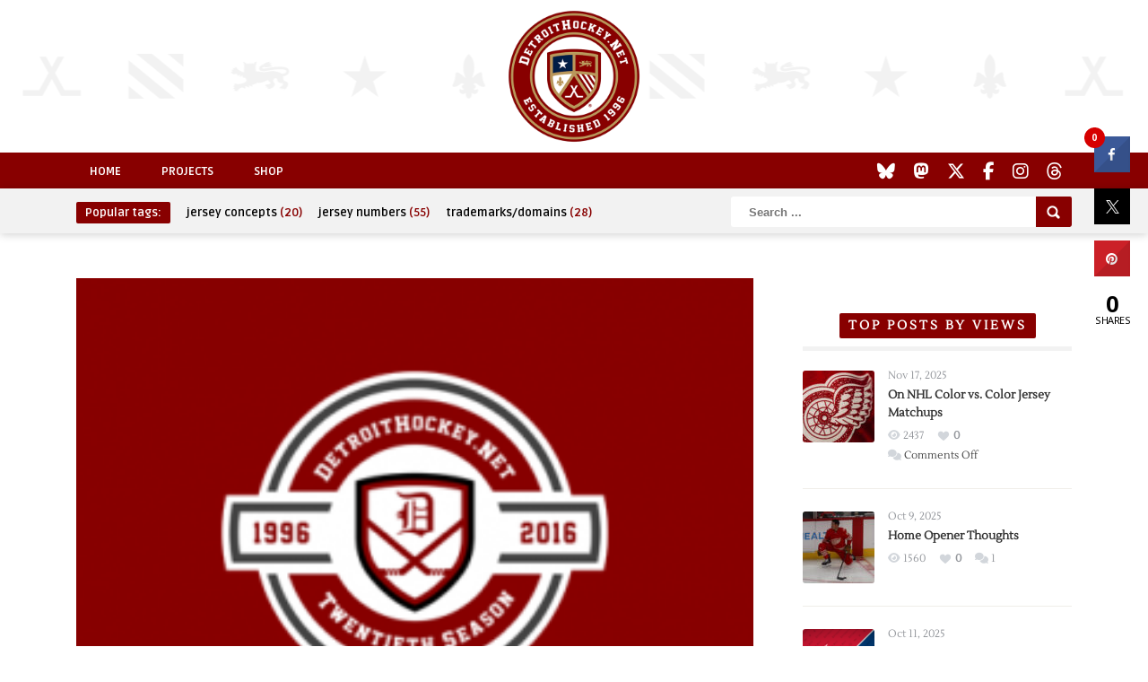

--- FILE ---
content_type: text/html; charset=UTF-8
request_url: https://www.detroithockey.net/2016/09/15/twenty-years/
body_size: 14386
content:
<!DOCTYPE HTML>
<html lang="en-US" prefix="og: http://ogp.me/ns# fb: http://ogp.me/ns/fb#">
<head>
	<!-- Meta Tags -->
	<meta http-equiv="Content-Type" content="text/html; charset=UTF-8" />
	
    <!-- Title -->
     

    <!-- Mobile Device Meta -->
    <meta name="viewport" content="width=device-width, initial-scale=1, maximum-scale=1">
    
    <!-- The HTML5 Shim for older browsers (mostly older versions of IE). -->
	<!--[if IE]> <script src="http://html5shiv.googlecode.com/svn/trunk/html5.js"></script> <![endif]-->
    <!--[if lte IE 9]><style type="text/css">ul.example-1 li div.post-likes { display: none !important;}</style><![endif]--> 

	<!-- Favicons and rss / pingback -->
    <link rel="alternate" type="application/rss+xml" title="DetroitHockey.Net RSS Feed" href="https://www.detroithockey.net/feed/" />
    <link rel="pingback" href="https://www.detroithockey.net/xmlrpc.php" />
    <link rel="apple-touch-icon" sizes="57x57" href="https://assets.detroithockey.net/img/favicon/apple-touch-icon-057.png"><link rel="apple-touch-icon" sizes="76x76" href="https://assets.detroithockey.net/img/favicon/apple-touch-icon-076.png"><link rel="apple-touch-icon" sizes="114x114" href="https://assets.detroithockey.net/img/favicon/apple-touch-icon-114.png"><link rel="apple-touch-icon" sizes="120x120" href="https://assets.detroithockey.net/img/favicon/apple-touch-icon-120.png"><link rel="apple-touch-icon" sizes="144x144" href="https://assets.detroithockey.net/img/favicon/apple-touch-icon-144.png"><link rel="apple-touch-icon" sizes="152x152" href="https://assets.detroithockey.net/img/favicon/apple-touch-icon-152.png"><link rel="apple-touch-icon" sizes="167x167" href="https://assets.detroithockey.net/img/favicon/apple-touch-icon-167.png"><link rel="apple-touch-icon" sizes="180x180" href="https://assets.detroithockey.net/img/favicon/apple-touch-icon-180.png"><link rel="apple-touch-icon" href="https://assets.detroithockey.net/img/favicon/apple-touch-icon-57.png"><link rel="icon" type="image/png" sizes="100x100" href="https://assets.detroithockey.net/img/favicon/favicon-100.png"><link rel="icon" type="image/png" sizes="128x128" href="https://assets.detroithockey.net/img/favicon/favicon-128.png"><link rel="icon" type="image/png" sizes="192x192" href="https://assets.detroithockey.net/img/favicon/favicon-192.png"><link rel="icon" type="image/png" sizes="200x200" href="https://assets.detroithockey.net/img/favicon/favicon-200.png"><link rel="icon" href="https://assets.detroithockey.net/img/favicon/favicon-100.png"><!--[if IE]><link rel="shortcut icon" href="https://assets.detroithockey.net/img/favicon/favicon.ico"><![endif]-->        <!--[if lt IE 9]>

    <!-- Custom style -->
    <style type="text/css">.logo { margin-top: 40px !important; }.popular-words a:hover, .popular-words span, a:hover, .jquerycssmenu ul li a:hover, .top-social li a:hover, div.views-nr, .article-meta, ul.comment li span.comment-author, #mcTagMap .tagindex h4, #sc_mcTagMap .tagindex h4  { color: #880000 !important;}.red-entry, #searchform2 .buttonicon, .popular-words strong, .jquerycssmenu ul li ul li:hover, .entry-bottom h3.title span, .sidebar .widget h3.title span, .comments h3.comment-reply-title span, #commentform #sendemail, #contactform .sendemail, footer .widget h3.title span { background-color: #880000 !important;}#mcTagMap .tagindex h4, #sc_mcTagMap .tagindex h4 { border-bottom: 5px solid #880000 !important;}</style>

    <!-- Theme output -->
    <title>Twenty Years &#8211; DetroitHockey.Net</title>
<meta name='robots' content='max-image-preview:large' />
	<style>img:is([sizes="auto" i], [sizes^="auto," i]) { contain-intrinsic-size: 3000px 1500px }</style>
	<link rel='dns-prefetch' href='//fonts.googleapis.com' />
<link rel='dns-prefetch' href='//netdna.bootstrapcdn.com' />
<link rel="alternate" type="application/rss+xml" title="DetroitHockey.Net &raquo; Feed" href="https://www.detroithockey.net/feed/" />
<link rel="alternate" type="application/rss+xml" title="DetroitHockey.Net &raquo; Comments Feed" href="https://www.detroithockey.net/comments/feed/" />
<script type="text/javascript">
/* <![CDATA[ */
window._wpemojiSettings = {"baseUrl":"https:\/\/s.w.org\/images\/core\/emoji\/16.0.1\/72x72\/","ext":".png","svgUrl":"https:\/\/s.w.org\/images\/core\/emoji\/16.0.1\/svg\/","svgExt":".svg","source":{"concatemoji":"https:\/\/www.detroithockey.net\/wp-includes\/js\/wp-emoji-release.min.js?ver=6.8.3"}};
/*! This file is auto-generated */
!function(s,n){var o,i,e;function c(e){try{var t={supportTests:e,timestamp:(new Date).valueOf()};sessionStorage.setItem(o,JSON.stringify(t))}catch(e){}}function p(e,t,n){e.clearRect(0,0,e.canvas.width,e.canvas.height),e.fillText(t,0,0);var t=new Uint32Array(e.getImageData(0,0,e.canvas.width,e.canvas.height).data),a=(e.clearRect(0,0,e.canvas.width,e.canvas.height),e.fillText(n,0,0),new Uint32Array(e.getImageData(0,0,e.canvas.width,e.canvas.height).data));return t.every(function(e,t){return e===a[t]})}function u(e,t){e.clearRect(0,0,e.canvas.width,e.canvas.height),e.fillText(t,0,0);for(var n=e.getImageData(16,16,1,1),a=0;a<n.data.length;a++)if(0!==n.data[a])return!1;return!0}function f(e,t,n,a){switch(t){case"flag":return n(e,"\ud83c\udff3\ufe0f\u200d\u26a7\ufe0f","\ud83c\udff3\ufe0f\u200b\u26a7\ufe0f")?!1:!n(e,"\ud83c\udde8\ud83c\uddf6","\ud83c\udde8\u200b\ud83c\uddf6")&&!n(e,"\ud83c\udff4\udb40\udc67\udb40\udc62\udb40\udc65\udb40\udc6e\udb40\udc67\udb40\udc7f","\ud83c\udff4\u200b\udb40\udc67\u200b\udb40\udc62\u200b\udb40\udc65\u200b\udb40\udc6e\u200b\udb40\udc67\u200b\udb40\udc7f");case"emoji":return!a(e,"\ud83e\udedf")}return!1}function g(e,t,n,a){var r="undefined"!=typeof WorkerGlobalScope&&self instanceof WorkerGlobalScope?new OffscreenCanvas(300,150):s.createElement("canvas"),o=r.getContext("2d",{willReadFrequently:!0}),i=(o.textBaseline="top",o.font="600 32px Arial",{});return e.forEach(function(e){i[e]=t(o,e,n,a)}),i}function t(e){var t=s.createElement("script");t.src=e,t.defer=!0,s.head.appendChild(t)}"undefined"!=typeof Promise&&(o="wpEmojiSettingsSupports",i=["flag","emoji"],n.supports={everything:!0,everythingExceptFlag:!0},e=new Promise(function(e){s.addEventListener("DOMContentLoaded",e,{once:!0})}),new Promise(function(t){var n=function(){try{var e=JSON.parse(sessionStorage.getItem(o));if("object"==typeof e&&"number"==typeof e.timestamp&&(new Date).valueOf()<e.timestamp+604800&&"object"==typeof e.supportTests)return e.supportTests}catch(e){}return null}();if(!n){if("undefined"!=typeof Worker&&"undefined"!=typeof OffscreenCanvas&&"undefined"!=typeof URL&&URL.createObjectURL&&"undefined"!=typeof Blob)try{var e="postMessage("+g.toString()+"("+[JSON.stringify(i),f.toString(),p.toString(),u.toString()].join(",")+"));",a=new Blob([e],{type:"text/javascript"}),r=new Worker(URL.createObjectURL(a),{name:"wpTestEmojiSupports"});return void(r.onmessage=function(e){c(n=e.data),r.terminate(),t(n)})}catch(e){}c(n=g(i,f,p,u))}t(n)}).then(function(e){for(var t in e)n.supports[t]=e[t],n.supports.everything=n.supports.everything&&n.supports[t],"flag"!==t&&(n.supports.everythingExceptFlag=n.supports.everythingExceptFlag&&n.supports[t]);n.supports.everythingExceptFlag=n.supports.everythingExceptFlag&&!n.supports.flag,n.DOMReady=!1,n.readyCallback=function(){n.DOMReady=!0}}).then(function(){return e}).then(function(){var e;n.supports.everything||(n.readyCallback(),(e=n.source||{}).concatemoji?t(e.concatemoji):e.wpemoji&&e.twemoji&&(t(e.twemoji),t(e.wpemoji)))}))}((window,document),window._wpemojiSettings);
/* ]]> */
</script>
<link rel='stylesheet' id='taqyeem-style-css' href='https://www.detroithockey.net/wp-content/plugins/boutique-reviews/style.css?ver=6.8.3' type='text/css' media='all' />
<style id='wp-emoji-styles-inline-css' type='text/css'>

	img.wp-smiley, img.emoji {
		display: inline !important;
		border: none !important;
		box-shadow: none !important;
		height: 1em !important;
		width: 1em !important;
		margin: 0 0.07em !important;
		vertical-align: -0.1em !important;
		background: none !important;
		padding: 0 !important;
	}
</style>
<link rel='stylesheet' id='wp-block-library-css' href='https://www.detroithockey.net/wp-includes/css/dist/block-library/style.min.css?ver=6.8.3' type='text/css' media='all' />
<style id='classic-theme-styles-inline-css' type='text/css'>
/*! This file is auto-generated */
.wp-block-button__link{color:#fff;background-color:#32373c;border-radius:9999px;box-shadow:none;text-decoration:none;padding:calc(.667em + 2px) calc(1.333em + 2px);font-size:1.125em}.wp-block-file__button{background:#32373c;color:#fff;text-decoration:none}
</style>
<style id='global-styles-inline-css' type='text/css'>
:root{--wp--preset--aspect-ratio--square: 1;--wp--preset--aspect-ratio--4-3: 4/3;--wp--preset--aspect-ratio--3-4: 3/4;--wp--preset--aspect-ratio--3-2: 3/2;--wp--preset--aspect-ratio--2-3: 2/3;--wp--preset--aspect-ratio--16-9: 16/9;--wp--preset--aspect-ratio--9-16: 9/16;--wp--preset--color--black: #000000;--wp--preset--color--cyan-bluish-gray: #abb8c3;--wp--preset--color--white: #ffffff;--wp--preset--color--pale-pink: #f78da7;--wp--preset--color--vivid-red: #cf2e2e;--wp--preset--color--luminous-vivid-orange: #ff6900;--wp--preset--color--luminous-vivid-amber: #fcb900;--wp--preset--color--light-green-cyan: #7bdcb5;--wp--preset--color--vivid-green-cyan: #00d084;--wp--preset--color--pale-cyan-blue: #8ed1fc;--wp--preset--color--vivid-cyan-blue: #0693e3;--wp--preset--color--vivid-purple: #9b51e0;--wp--preset--gradient--vivid-cyan-blue-to-vivid-purple: linear-gradient(135deg,rgba(6,147,227,1) 0%,rgb(155,81,224) 100%);--wp--preset--gradient--light-green-cyan-to-vivid-green-cyan: linear-gradient(135deg,rgb(122,220,180) 0%,rgb(0,208,130) 100%);--wp--preset--gradient--luminous-vivid-amber-to-luminous-vivid-orange: linear-gradient(135deg,rgba(252,185,0,1) 0%,rgba(255,105,0,1) 100%);--wp--preset--gradient--luminous-vivid-orange-to-vivid-red: linear-gradient(135deg,rgba(255,105,0,1) 0%,rgb(207,46,46) 100%);--wp--preset--gradient--very-light-gray-to-cyan-bluish-gray: linear-gradient(135deg,rgb(238,238,238) 0%,rgb(169,184,195) 100%);--wp--preset--gradient--cool-to-warm-spectrum: linear-gradient(135deg,rgb(74,234,220) 0%,rgb(151,120,209) 20%,rgb(207,42,186) 40%,rgb(238,44,130) 60%,rgb(251,105,98) 80%,rgb(254,248,76) 100%);--wp--preset--gradient--blush-light-purple: linear-gradient(135deg,rgb(255,206,236) 0%,rgb(152,150,240) 100%);--wp--preset--gradient--blush-bordeaux: linear-gradient(135deg,rgb(254,205,165) 0%,rgb(254,45,45) 50%,rgb(107,0,62) 100%);--wp--preset--gradient--luminous-dusk: linear-gradient(135deg,rgb(255,203,112) 0%,rgb(199,81,192) 50%,rgb(65,88,208) 100%);--wp--preset--gradient--pale-ocean: linear-gradient(135deg,rgb(255,245,203) 0%,rgb(182,227,212) 50%,rgb(51,167,181) 100%);--wp--preset--gradient--electric-grass: linear-gradient(135deg,rgb(202,248,128) 0%,rgb(113,206,126) 100%);--wp--preset--gradient--midnight: linear-gradient(135deg,rgb(2,3,129) 0%,rgb(40,116,252) 100%);--wp--preset--font-size--small: 13px;--wp--preset--font-size--medium: 20px;--wp--preset--font-size--large: 36px;--wp--preset--font-size--x-large: 42px;--wp--preset--spacing--20: 0.44rem;--wp--preset--spacing--30: 0.67rem;--wp--preset--spacing--40: 1rem;--wp--preset--spacing--50: 1.5rem;--wp--preset--spacing--60: 2.25rem;--wp--preset--spacing--70: 3.38rem;--wp--preset--spacing--80: 5.06rem;--wp--preset--shadow--natural: 6px 6px 9px rgba(0, 0, 0, 0.2);--wp--preset--shadow--deep: 12px 12px 50px rgba(0, 0, 0, 0.4);--wp--preset--shadow--sharp: 6px 6px 0px rgba(0, 0, 0, 0.2);--wp--preset--shadow--outlined: 6px 6px 0px -3px rgba(255, 255, 255, 1), 6px 6px rgba(0, 0, 0, 1);--wp--preset--shadow--crisp: 6px 6px 0px rgba(0, 0, 0, 1);}:where(.is-layout-flex){gap: 0.5em;}:where(.is-layout-grid){gap: 0.5em;}body .is-layout-flex{display: flex;}.is-layout-flex{flex-wrap: wrap;align-items: center;}.is-layout-flex > :is(*, div){margin: 0;}body .is-layout-grid{display: grid;}.is-layout-grid > :is(*, div){margin: 0;}:where(.wp-block-columns.is-layout-flex){gap: 2em;}:where(.wp-block-columns.is-layout-grid){gap: 2em;}:where(.wp-block-post-template.is-layout-flex){gap: 1.25em;}:where(.wp-block-post-template.is-layout-grid){gap: 1.25em;}.has-black-color{color: var(--wp--preset--color--black) !important;}.has-cyan-bluish-gray-color{color: var(--wp--preset--color--cyan-bluish-gray) !important;}.has-white-color{color: var(--wp--preset--color--white) !important;}.has-pale-pink-color{color: var(--wp--preset--color--pale-pink) !important;}.has-vivid-red-color{color: var(--wp--preset--color--vivid-red) !important;}.has-luminous-vivid-orange-color{color: var(--wp--preset--color--luminous-vivid-orange) !important;}.has-luminous-vivid-amber-color{color: var(--wp--preset--color--luminous-vivid-amber) !important;}.has-light-green-cyan-color{color: var(--wp--preset--color--light-green-cyan) !important;}.has-vivid-green-cyan-color{color: var(--wp--preset--color--vivid-green-cyan) !important;}.has-pale-cyan-blue-color{color: var(--wp--preset--color--pale-cyan-blue) !important;}.has-vivid-cyan-blue-color{color: var(--wp--preset--color--vivid-cyan-blue) !important;}.has-vivid-purple-color{color: var(--wp--preset--color--vivid-purple) !important;}.has-black-background-color{background-color: var(--wp--preset--color--black) !important;}.has-cyan-bluish-gray-background-color{background-color: var(--wp--preset--color--cyan-bluish-gray) !important;}.has-white-background-color{background-color: var(--wp--preset--color--white) !important;}.has-pale-pink-background-color{background-color: var(--wp--preset--color--pale-pink) !important;}.has-vivid-red-background-color{background-color: var(--wp--preset--color--vivid-red) !important;}.has-luminous-vivid-orange-background-color{background-color: var(--wp--preset--color--luminous-vivid-orange) !important;}.has-luminous-vivid-amber-background-color{background-color: var(--wp--preset--color--luminous-vivid-amber) !important;}.has-light-green-cyan-background-color{background-color: var(--wp--preset--color--light-green-cyan) !important;}.has-vivid-green-cyan-background-color{background-color: var(--wp--preset--color--vivid-green-cyan) !important;}.has-pale-cyan-blue-background-color{background-color: var(--wp--preset--color--pale-cyan-blue) !important;}.has-vivid-cyan-blue-background-color{background-color: var(--wp--preset--color--vivid-cyan-blue) !important;}.has-vivid-purple-background-color{background-color: var(--wp--preset--color--vivid-purple) !important;}.has-black-border-color{border-color: var(--wp--preset--color--black) !important;}.has-cyan-bluish-gray-border-color{border-color: var(--wp--preset--color--cyan-bluish-gray) !important;}.has-white-border-color{border-color: var(--wp--preset--color--white) !important;}.has-pale-pink-border-color{border-color: var(--wp--preset--color--pale-pink) !important;}.has-vivid-red-border-color{border-color: var(--wp--preset--color--vivid-red) !important;}.has-luminous-vivid-orange-border-color{border-color: var(--wp--preset--color--luminous-vivid-orange) !important;}.has-luminous-vivid-amber-border-color{border-color: var(--wp--preset--color--luminous-vivid-amber) !important;}.has-light-green-cyan-border-color{border-color: var(--wp--preset--color--light-green-cyan) !important;}.has-vivid-green-cyan-border-color{border-color: var(--wp--preset--color--vivid-green-cyan) !important;}.has-pale-cyan-blue-border-color{border-color: var(--wp--preset--color--pale-cyan-blue) !important;}.has-vivid-cyan-blue-border-color{border-color: var(--wp--preset--color--vivid-cyan-blue) !important;}.has-vivid-purple-border-color{border-color: var(--wp--preset--color--vivid-purple) !important;}.has-vivid-cyan-blue-to-vivid-purple-gradient-background{background: var(--wp--preset--gradient--vivid-cyan-blue-to-vivid-purple) !important;}.has-light-green-cyan-to-vivid-green-cyan-gradient-background{background: var(--wp--preset--gradient--light-green-cyan-to-vivid-green-cyan) !important;}.has-luminous-vivid-amber-to-luminous-vivid-orange-gradient-background{background: var(--wp--preset--gradient--luminous-vivid-amber-to-luminous-vivid-orange) !important;}.has-luminous-vivid-orange-to-vivid-red-gradient-background{background: var(--wp--preset--gradient--luminous-vivid-orange-to-vivid-red) !important;}.has-very-light-gray-to-cyan-bluish-gray-gradient-background{background: var(--wp--preset--gradient--very-light-gray-to-cyan-bluish-gray) !important;}.has-cool-to-warm-spectrum-gradient-background{background: var(--wp--preset--gradient--cool-to-warm-spectrum) !important;}.has-blush-light-purple-gradient-background{background: var(--wp--preset--gradient--blush-light-purple) !important;}.has-blush-bordeaux-gradient-background{background: var(--wp--preset--gradient--blush-bordeaux) !important;}.has-luminous-dusk-gradient-background{background: var(--wp--preset--gradient--luminous-dusk) !important;}.has-pale-ocean-gradient-background{background: var(--wp--preset--gradient--pale-ocean) !important;}.has-electric-grass-gradient-background{background: var(--wp--preset--gradient--electric-grass) !important;}.has-midnight-gradient-background{background: var(--wp--preset--gradient--midnight) !important;}.has-small-font-size{font-size: var(--wp--preset--font-size--small) !important;}.has-medium-font-size{font-size: var(--wp--preset--font-size--medium) !important;}.has-large-font-size{font-size: var(--wp--preset--font-size--large) !important;}.has-x-large-font-size{font-size: var(--wp--preset--font-size--x-large) !important;}
:where(.wp-block-post-template.is-layout-flex){gap: 1.25em;}:where(.wp-block-post-template.is-layout-grid){gap: 1.25em;}
:where(.wp-block-columns.is-layout-flex){gap: 2em;}:where(.wp-block-columns.is-layout-grid){gap: 2em;}
:root :where(.wp-block-pullquote){font-size: 1.5em;line-height: 1.6;}
</style>
<link rel='stylesheet' id='anthemes_shortcode_styles-css' href='https://www.detroithockey.net/wp-content/plugins/anthemes-shortcodes/includes/css/anthemes-shortcodes.css?ver=6.8.3' type='text/css' media='all' />
<link rel='stylesheet' id='cresta-social-crestafont-css' href='https://www.detroithockey.net/wp-content/plugins/cresta-social-share-counter/css/csscfont.min.css?ver=2.9.9.6' type='text/css' media='all' />
<link rel='stylesheet' id='cresta-social-wp-style-css' href='https://www.detroithockey.net/wp-content/plugins/cresta-social-share-counter/css/cresta-wp-css.min.css?ver=2.9.9.6' type='text/css' media='all' />
<link rel='stylesheet' id='cresta-social-googlefonts-css' href='//fonts.googleapis.com/css?family=Noto+Sans:400,700&#038;display=swap' type='text/css' media='all' />
<link rel='stylesheet' id='zilla-likes-css' href='https://www.detroithockey.net/wp-content/plugins/zilla-likes/styles/zilla-likes.css?ver=6.8.3' type='text/css' media='all' />
<link rel='stylesheet' id='parent-style-css' href='https://www.detroithockey.net/wp-content/themes/boutique-wp/style.css?ver=6.8.3' type='text/css' media='all' />
<link rel='stylesheet' id='style-css' href='https://www.detroithockey.net/wp-content/themes/boutique-wp-child/style.css?ver=3.5' type='text/css' media='all' />
<link rel='stylesheet' id='default-css' href='https://www.detroithockey.net/wp-content/themes/boutique-wp/css/colors/default.css?ver=6.8.3' type='text/css' media='all' />
<link rel='stylesheet' id='responsive-css' href='https://www.detroithockey.net/wp-content/themes/boutique-wp/css/responsive.css?ver=6.8.3' type='text/css' media='all' />
<link rel='stylesheet' id='menu-font-css' href='//fonts.googleapis.com/css?family=Ruda%3A400%2C700&#038;ver=6.8.3' type='text/css' media='all' />
<link rel='stylesheet' id='font-awesome-css' href='//netdna.bootstrapcdn.com/font-awesome/4.7.0/css/font-awesome.css?ver=6.8.3' type='text/css' media='all' />
<link rel='stylesheet' id='fancyboxcss-css' href='https://www.detroithockey.net/wp-content/themes/boutique-wp/fancybox/jquery.fancybox-1.3.4.css?ver=6.8.3' type='text/css' media='all' />
<script type="text/javascript" src="https://www.detroithockey.net/wp-includes/js/jquery/jquery.min.js?ver=3.7.1" id="jquery-core-js"></script>
<script type="text/javascript" src="https://www.detroithockey.net/wp-includes/js/jquery/jquery-migrate.min.js?ver=3.4.1" id="jquery-migrate-js"></script>
<script type="text/javascript" src="https://www.detroithockey.net/wp-content/plugins/boutique-reviews/js/tie.js?ver=6.8.3" id="taqyeem-main-js"></script>
<script type="text/javascript" id="zilla-likes-js-extra">
/* <![CDATA[ */
var zilla_likes = {"ajaxurl":"https:\/\/www.detroithockey.net\/wp-admin\/admin-ajax.php"};
/* ]]> */
</script>
<script type="text/javascript" src="https://www.detroithockey.net/wp-content/plugins/zilla-likes/scripts/zilla-likes.js?ver=6.8.3" id="zilla-likes-js"></script>
<link rel="https://api.w.org/" href="https://www.detroithockey.net/wp-json/" /><link rel="alternate" title="JSON" type="application/json" href="https://www.detroithockey.net/wp-json/wp/v2/posts/4262" /><link rel="EditURI" type="application/rsd+xml" title="RSD" href="https://www.detroithockey.net/xmlrpc.php?rsd" />
<meta name="generator" content="WordPress 6.8.3" />
<link rel="canonical" href="https://www.detroithockey.net/2016/09/15/twenty-years/" />
<link rel='shortlink' href='https://www.detroithockey.net/?p=4262' />
<link rel="alternate" title="oEmbed (JSON)" type="application/json+oembed" href="https://www.detroithockey.net/wp-json/oembed/1.0/embed?url=https%3A%2F%2Fwww.detroithockey.net%2F2016%2F09%2F15%2Ftwenty-years%2F" />
<link rel="alternate" title="oEmbed (XML)" type="text/xml+oembed" href="https://www.detroithockey.net/wp-json/oembed/1.0/embed?url=https%3A%2F%2Fwww.detroithockey.net%2F2016%2F09%2F15%2Ftwenty-years%2F&#038;format=xml" />
<script type='text/javascript'>
/* <![CDATA[ */
var taqyeem = {"ajaxurl":"https://www.detroithockey.net/wp-admin/admin-ajax.php" , "your_rating":"Your Rating:"};
/* ]]> */
</script>
<style type="text/css" media="screen"> 

</style> 
<style id='cresta-social-share-counter-inline-css'>.cresta-share-icon .sbutton {font-family: 'Noto Sans', sans-serif;}
			@media (max-width : 640px) {
				#crestashareicon {
					display:none !important;
				}
			}
		#crestashareicon {position:fixed; top:20%; right:20px; float:left;z-index:99;}

		#crestashareicon .sbutton {clear:both;display:none;}
		#crestashareicon .sbutton {float:right;}.cresta-share-icon.first_style .cresta-the-count {left: -11px;}#crestashareiconincontent {float: right;}</style>
<!-- START - Open Graph and Twitter Card Tags 3.3.7 -->
 <!-- Facebook Open Graph -->
  <meta property="og:locale" content="en_US"/>
  <meta property="og:site_name" content="DetroitHockey.Net"/>
  <meta property="og:title" content="Twenty Years"/>
  <meta property="og:url" content="https://www.detroithockey.net/2016/09/15/twenty-years/"/>
  <meta property="og:type" content="article"/>
  <meta property="og:description" content="Thoughts on DetroitHockey.Net&#039;s twentieth birthday."/>
  <meta property="og:image" content="https://uploads.detroithockey.net/2015/09/363M.png"/>
  <meta property="og:image:url" content="https://uploads.detroithockey.net/2015/09/363M.png"/>
  <meta property="og:image:secure_url" content="https://uploads.detroithockey.net/2015/09/363M.png"/>
  <meta property="article:published_time" content="2016-09-15T07:52:11-04:00"/>
  <meta property="article:modified_time" content="2022-09-10T20:48:47-04:00" />
  <meta property="og:updated_time" content="2022-09-10T20:48:47-04:00" />
  <meta property="article:section" content="General"/>
  <meta property="article:publisher" content="https://www.facebook.com/DetroitHockey.Net"/>
  <meta property="fb:app_id" content="232198213466706"/>
  <meta property="fb:admins" content="280209758680684"/>
 <!-- Google+ / Schema.org -->
  <meta itemprop="name" content="Twenty Years"/>
  <meta itemprop="headline" content="Twenty Years"/>
  <meta itemprop="description" content="Thoughts on DetroitHockey.Net&#039;s twentieth birthday."/>
  <meta itemprop="image" content="https://uploads.detroithockey.net/2015/09/363M.png"/>
  <meta itemprop="datePublished" content="2016-09-15"/>
  <meta itemprop="dateModified" content="2022-09-10T20:48:47-04:00" />
  <meta itemprop="author" content="Clark Rasmussen"/>
  <link rel="publisher" href="https://google.com/+DetroitHockeyNet"/>
  <!--<meta itemprop="publisher" content="DetroitHockey.Net"/>--> <!-- To solve: The attribute publisher.itemtype has an invalid value -->
 <!-- Twitter Cards -->
  <meta name="twitter:title" content="Twenty Years"/>
  <meta name="twitter:url" content="https://www.detroithockey.net/2016/09/15/twenty-years/"/>
  <meta name="twitter:description" content="Thoughts on DetroitHockey.Net&#039;s twentieth birthday."/>
  <meta name="twitter:image" content="https://uploads.detroithockey.net/2015/09/363M.png"/>
  <meta name="twitter:card" content="summary_large_image"/>
  <meta name="twitter:site" content="@detroithockey96"/>
 <!-- SEO -->
 <!-- Misc. tags -->
 <!-- is_singular -->
<!-- END - Open Graph and Twitter Card Tags 3.3.7 -->
	
 

    <script src="https://kit.fontawesome.com/3c253fb834.js" crossorigin="anonymous"></script>

</head>
<body class="wp-singular post-template-default single single-post postid-4262 single-format-standard wp-theme-boutique-wp wp-child-theme-boutique-wp-child">


<!-- Begin Header -->
<header>
    <div class="main-header">
        <!-- Logo -->    
        <a href="https://www.detroithockey.net/"><img class="logo" src="https://uploads.detroithockey.net/2022/10/header-logo.png" alt="DetroitHockey.Net" /></a> 
    </div><!-- end .main -->
    <div class="clear"></div>

    <div class="main-menu">
        <div class="wrap">
            <!-- Navigation Menu -->
            <nav id="myjquerymenu" class="jquerycssmenu">
                <ul><li id="menu-item-5707" class="menu-item menu-item-type-custom menu-item-object-custom menu-item-home menu-item-5707"><a href="https://www.detroithockey.net">Home</a></li>
<li id="menu-item-5708" class="menu-item menu-item-type-custom menu-item-object-custom menu-item-5708"><a href="https://projects.detroithockey.net/">Projects</a></li>
<li id="menu-item-5709" class="menu-item menu-item-type-custom menu-item-object-custom menu-item-5709"><a href="https://shop.spreadshirt.com/detroithockeynet/">Shop</a></li>
</ul>            </nav><!-- end #myjquerymenu -->

            <!-- Top social icons. -->
                            <ul class="top-social">
<li><a href="https://bsky.app/profile/detroithockey.net" target="_blank"><i class="fa-brands fa-bluesky"></i></a></li>
<li><a href="https://social.detroit.hockey/@detroithockeynet" rel="me" target="_blank"><i class="fa-brands fa-mastodon"></i></a></li>
<li><a href="https://twitter.com/detroithockey96" target="_blank"><i class="fa-brands fa-x-twitter"></i></a></li>
<li><a href="https://www.facebook.com/DetroitHockey.Net" _target="_blank"><i class="fa-brands fa-facebook-f"></i></a></li>
<li><a href="https://www.instagram.com/detroithockeynet/" _target="_blank"><i class="fa-brands fa-instagram"></i></a></li>
<li><a href="https://www.threads.net/@detroithockeynet" _target="_blank"><i class="fa-brands fa-threads"></i></a></li>
</ul>                    </div><!-- end .wrap -->
    </div><!-- end .main-menu -->
    
    <div class="sub-navigation">
        <div class="wrap">
            <!-- popular words -->
            <div class="popular-words">
                <strong>Popular tags:</strong> <a href="https://www.detroithockey.net/tag/jersey-concepts/" class="tag-cloud-link tag-link-2172 tag-link-position-1" style="font-size: 8pt;" aria-label="jersey concepts (20 items)">jersey concepts<span class="tagcount"> (20)</span></a>
<a href="https://www.detroithockey.net/tag/jersey-numbers/" class="tag-cloud-link tag-link-2110 tag-link-position-2" style="font-size: 22pt;" aria-label="jersey numbers (55 items)">jersey numbers<span class="tagcount"> (55)</span></a>
<a href="https://www.detroithockey.net/tag/trademarks-domains/" class="tag-cloud-link tag-link-2109 tag-link-position-3" style="font-size: 12.558139534884pt;" aria-label="trademarks/domains (28 items)">trademarks/domains<span class="tagcount"> (28)</span></a>            </div>

            <!-- search form get_search_form(); -->
            <form id="searchform2" class="header-search" method="get" action="https://www.detroithockey.net/">
    <input placeholder="Search ..." type="text" name="s" id="s" />
    <input type="submit" value="Search" class="buttonicon" />
</form>        </div><!-- end .wrap -->
    </div>  
</header><!-- end #header -->  
<!-- Begin Content -->
<section class="wrap">

    <!-- Begin Main Content -->
    <div class="single-content">

        <article>
                                    <div class="post post-4262 type-post status-publish format-standard has-post-thumbnail hentry category-general tag-dh-n-anniversary" id="post-4262">

                             

                
                
                
                                                         <img width="285" height="214" src="https://uploads.detroithockey.net/2015/09/363M.png" class="attachment-thumbnail-single-image size-thumbnail-single-image wp-post-image" alt="" decoding="async" fetchpriority="high" />                                    

             

                
                    <div class="entry-top">
                        <h1 class="article-title entry-title">Twenty Years</h1> 
                        <div class="views-nr">5109<div class="clear"></div></div>
                        <div class="article-meta"><a href="#" class="zilla-likes" id="zilla-likes-4262" title="Like this"><span class="zilla-likes-count">0</span> <span class="zilla-likes-postfix"></span></a></div>
                        <div class="article-meta vcard author"><span class="fn">by <a href="https://www.detroithockey.net/author/cjrasmussen/" title="Posts by Clark Rasmussen" rel="author">Clark Rasmussen</a></span></div>
                        <div class="article-meta updated">9/15/2016</div>
                        <div class="article-meta">In <a href="https://www.detroithockey.net/category/general/" rel="category tag">General</a></div>
                        <div class="clear"></div>
                    </div><div class="clear"></div>

                    <div class="entry">
                        
                        <!-- entry content -->
                        <p>Twenty years ago tonight, I started the site that would become DetroitHockey.Net.</p>
<p>It&#8217;s a little overwhelming to write that.  Part of me feels like the site should be something more than it is by now.  Another part of me is glad that it isn&#8217;t.</p>
<p>I didn&#8217;t plan on doing this for so long.  YzerFan19&#8217;s Detroit Red Wings Page &#8211; as it was originally known &#8211; nearly died twice due to technical issues that first year, the season of Brendan Shanahan&#8217;s arrival in Detroit and the Red Wings&#8217; first Stanley Cup in decades.</p>
<p>I don&#8217;t know what I&#8217;d be doing today if the site hadn&#8217;t made it out of its first season.  YzerFan19&#8217;s Detroit Red Wings Page became DRW Central, which became drwcentral.net, which led to my first job in software development.  I just happened to be building a news management system for the site when a group at Michigan State was looking for someone to do that.  This site directly led to the start of my professional career.</p>
<p>Over the last year a lot has changed here.  I got rid of a lot of that custom code I wrote over a decade ago.  In the world of WordPress, it doesn&#8217;t make sense to custom develop a one-off piece of blog software.  I got rid of the site forums because forums don&#8217;t get used as much as they used to.  I spun the fantasy hockey section off into <a href="http://beta.fantasyhockeysim.com" target="_blank" rel="noopener">its own site</a>.</p>
<p>I also <a href="http://www.detroithockey.net/2016/06/30/the-new-detroithockey-net/" target="_blank" rel="noopener">decided to change the focus of my writing</a>.  I&#8217;m going to write more opinion pieces this season and fewer soulless recaps.  I&#8217;m going to let myself babble endlessly about the identity of the new Las Vegas team because I like sports branding.</p>
<p>Maybe I&#8217;ll finally build that storefront I keep talking about.  Maybe I&#8217;ll get around to reworking the <a href="http://www.detroithockey.net/multimedia/" target="_blank" rel="noopener">multimedia section</a> of the site.</p>
<p>It&#8217;s been twenty years and I&#8217;m still finding ways to have fun with this.  That&#8217;s the goal, right?</p>
<!--www.crestaproject.com Social Button in Content Start--><div id="crestashareiconincontent" class="cresta-share-icon first_style"><div class="sbutton crestaShadow facebook-cresta-share" id="facebook-cresta-c"><a rel="nofollow" href="https://www.facebook.com/sharer.php?u=https%3A%2F%2Fwww.detroithockey.net%2F2016%2F09%2F15%2Ftwenty-years%2F&amp;t=Twenty+Years" title="Share on Facebook" onclick="window.open(this.href,'targetWindow','toolbars=0,location=0,status=0,menubar=0,scrollbars=1,resizable=1,width=640,height=320,left=200,top=200');return false;"><i class="cs c-icon-cresta-facebook"></i></a></div><div class="sbutton crestaShadow twitter-cresta-share x-icon" id="twitter-cresta-c"><a rel="nofollow" href="https://twitter.com/intent/tweet?text=Twenty+Years&amp;url=https%3A%2F%2Fwww.detroithockey.net%2F2016%2F09%2F15%2Ftwenty-years%2F&amp;via=detroithockey96" title="Share on Twitter" onclick="window.open(this.href,'targetWindow','toolbars=0,location=0,status=0,menubar=0,scrollbars=1,resizable=1,width=640,height=320,left=200,top=200');return false;"><i class="cs c-icon-cresta-x">
<svg width="1200" height="1227" viewBox="0 0 1200 1227" fill="none" xmlns="http://www.w3.org/2000/svg">
<path d="M714.163 519.284L1160.89 0H1055.03L667.137 450.887L357.328 0H0L468.492 681.821L0 1226.37H105.866L515.491 750.218L842.672 1226.37H1200L714.137 519.284H714.163ZM569.165 687.828L521.697 619.934L144.011 79.6944H306.615L611.412 515.685L658.88 583.579L1055.08 1150.3H892.476L569.165 687.854V687.828Z" fill="white"/>
</svg></i></a></div><div class="sbutton crestaShadow pinterest-cresta-share" id="pinterest-cresta-c"><a rel="nofollow" href="https://pinterest.com/pin/create/bookmarklet/?url=https%3A%2F%2Fwww.detroithockey.net%2F2016%2F09%2F15%2Ftwenty-years%2F&amp;media=https://uploads.detroithockey.net/2015/09/363M.png&amp;description=Twenty+Years" title="Share on Pinterest" onclick="window.open(this.href,'targetWindow','toolbars=0,location=0,status=0,menubar=0,scrollbars=1,resizable=1,width=640,height=320,left=200,top=200');return false;"><i class="cs c-icon-cresta-pinterest"></i></a></div><div style="clear: both;"></div></div><div style="clear: both;"></div><!--www.crestaproject.com Social Button in Content End--><div class='yarpp yarpp-related yarpp-related-website yarpp-template-yarpp-template-anthemes'>


<h3>Related Posts</h3>
<ul class="article_list">
  
  <li><a href="https://www.detroithockey.net/2022/09/15/twenty-six-years/">
            <img width="80" height="80" src="https://uploads.detroithockey.net/2022/10/detroithockey-80x80.png" class="attachment-thumbnail-widget size-thumbnail-widget wp-post-image" alt="" srcset="https://uploads.detroithockey.net/2022/10/detroithockey-80x80.png 80w, https://uploads.detroithockey.net/2022/10/detroithockey-150x150.png 150w, https://uploads.detroithockey.net/2022/10/detroithockey-235x235.png 235w, https://uploads.detroithockey.net/2022/10/detroithockey-151x151.png 151w, https://uploads.detroithockey.net/2022/10/detroithockey-120x120.png 120w" sizes="(max-width: 80px) 100vw, 80px" />      </a>

      <div class="an-display-time">
		  Sep 15, 2022      </div><br />
      <h3><a href="https://www.detroithockey.net/2022/09/15/twenty-six-years/">Twenty-six Years</a></h3>
      <div class="sub-article-widget">
        <div class="an-display-view"><i class="fa fa-eye"></i> 6734</div>
        <div class="an-display-like"><a href="#" class="zilla-likes" id="zilla-likes-5689" title="Like this"><span class="zilla-likes-count">0</span> <span class="zilla-likes-postfix"></span></a></div>
        <div class="an-display-comm"><i class="fa fa-comments"></i> <span>Comments Off<span class="screen-reader-text"> on Twenty-six Years</span></span></div><div class="clear"></div>        
      </div>
  </li>


  <li><a href="https://www.detroithockey.net/2017/09/15/twenty-one-years/">
            <img width="80" height="60" src="https://uploads.detroithockey.net/2014/09/282M.png" class="attachment-thumbnail-widget size-thumbnail-widget wp-post-image" alt="" />      </a>

      <div class="an-display-time">
		  Sep 15, 2017      </div><br />
      <h3><a href="https://www.detroithockey.net/2017/09/15/twenty-one-years/">Twenty-one Years</a></h3>
      <div class="sub-article-widget">
        <div class="an-display-view"><i class="fa fa-eye"></i> 5235</div>
        <div class="an-display-like"><a href="#" class="zilla-likes" id="zilla-likes-4699" title="Like this"><span class="zilla-likes-count">0</span> <span class="zilla-likes-postfix"></span></a></div>
        <div class="an-display-comm"><i class="fa fa-comments"></i> <a href="https://www.detroithockey.net/2017/09/15/twenty-one-years/#comments">1</a></div><div class="clear"></div>        
      </div>
  </li>


  <li><a href="https://www.detroithockey.net/2021/09/15/twenty-five-years/">
            <img width="80" height="60" src="https://uploads.detroithockey.net/2020/09/25th.png" class="attachment-thumbnail-widget size-thumbnail-widget wp-post-image" alt="" srcset="https://uploads.detroithockey.net/2020/09/25th.png 800w, https://uploads.detroithockey.net/2020/09/25th-300x225.png 300w, https://uploads.detroithockey.net/2020/09/25th-768x576.png 768w" sizes="(max-width: 80px) 100vw, 80px" />      </a>

      <div class="an-display-time">
		  Sep 15, 2021      </div><br />
      <h3><a href="https://www.detroithockey.net/2021/09/15/twenty-five-years/">Twenty-five Years</a></h3>
      <div class="sub-article-widget">
        <div class="an-display-view"><i class="fa fa-eye"></i> 5291</div>
        <div class="an-display-like"><a href="#" class="zilla-likes" id="zilla-likes-5592" title="Like this"><span class="zilla-likes-count">0</span> <span class="zilla-likes-postfix"></span></a></div>
        <div class="an-display-comm"><i class="fa fa-comments"></i> <span>Comments Off<span class="screen-reader-text"> on Twenty-five Years</span></span></div><div class="clear"></div>        
      </div>
  </li>


  <li><a href="https://www.detroithockey.net/2011/09/15/fifteen-years-looking-back-and-looking-forward/">
      <img src="https://assets.detroithockey.net/img/placeholders/wp-recent.png" width="80" height="80" alt="article image" /></a>

      <div class="an-display-time">
		  Sep 15, 2011      </div><br />
      <h3><a href="https://www.detroithockey.net/2011/09/15/fifteen-years-looking-back-and-looking-forward/">Fifteen Years: Looking Back and Looking Forward</a></h3>
      <div class="sub-article-widget">
        <div class="an-display-view"><i class="fa fa-eye"></i> 2385</div>
        <div class="an-display-like"><a href="#" class="zilla-likes" id="zilla-likes-2263" title="Like this"><span class="zilla-likes-count">0</span> <span class="zilla-likes-postfix"></span></a></div>
        <div class="an-display-comm"><i class="fa fa-comments"></i> <span>Comments Off<span class="screen-reader-text"> on Fifteen Years: Looking Back and Looking Forward</span></span></div><div class="clear"></div>        
      </div>
  </li>

</ul>
</div>
                                                <div class="clear"></div>

                        <!-- tags -->
                                                <div class="simplebtn smallbtn red-entry"><a href="https://www.detroithockey.net/tag/dh-n-anniversary/" rel="tag">DH.N Anniversary</a></div>
                        <div class="clear"></div>
                        
                        <div class="clear"></div>                        
                    </div><!-- end .entry --><div class="clear"></div> 
            </div><!-- end #post -->
                    </article>
        
        <!-- author -->
                <div class="clear"></div>
        <div class="author-meta">
            <div class="entry">
                <img alt='' src='https://secure.gravatar.com/avatar/163d03c2a1582ace6b549ecda6b12cc07e0335a045d895226a17d8bb7e18028c?s=100&#038;d=mm&#038;r=pg' srcset='https://secure.gravatar.com/avatar/163d03c2a1582ace6b549ecda6b12cc07e0335a045d895226a17d8bb7e18028c?s=200&#038;d=mm&#038;r=pg 2x' class='avatar avatar-100 photo' height='100' width='100' loading='lazy' decoding='async'/>                <div class="author-info">
                    <strong><a href="https://www.detroithockey.net/author/cjrasmussen/" title="Posts by Clark Rasmussen" rel="author">Clark Rasmussen</a></strong> &rsaquo; <a class="author-link" href="http://www.detroithockey.net" target="_blank">http://www.detroithockey.net</a><br />
                    <p>Clark founded the site that would become DetroitHockey.Net in September of 1996. He continues to write for the site and executes the site's design and development, as well as that of DH.N's sibling site, FantasyHockeySim.com.</p>                               
                </div><!-- end .autor-info -->
            </div><!-- end .entry -->
            <div class="clear"></div>
        </div><!-- end .author-meta -->
        
        <!-- Prev and Next articles -->
        <div class="prev-articles">
            <div class="one_half" style="text-align: right;">Previous Article  <br /><h2><a href="https://www.detroithockey.net/2016/09/14/vegas-something-knights/" rel="prev">&#8220;Vegas&#8221; (Something) Knights?</a> </h2></div> 
            <div class="one_half_last">Next Article <br /> <h2> <a href="https://www.detroithockey.net/2016/09/16/red-wings-bring-in-horcoff-bring-back-cleary/" rel="next">Red Wings Bring in Horcoff, Bring Back Cleary</a></h2></div><div class="clear"></div> 
        <div class="clear"></div>
        </div>

        <div class="clear"></div>

        <div class="entry-bottom">
                        
            
            <!-- Comments -->
            <div class="comments">
                
    <p class="nocomments">Comments are closed.</p>

 

            </div>
            <div class="clear"></div>
        </div><!-- end .entry-bottom -->

    </div><!-- end #main content -->


    <!-- Begin Sidebar (right) -->
    <aside class="sidebar">
<div class="widget_text widget widget_custom_html"><div class="textwidget custom-html-widget">	<div class="kofi-widget">
		<script type='text/javascript' src='https://storage.ko-fi.com/cdn/widget/Widget_2.js'></script><script type='text/javascript'>kofiwidget2.init('Support DH.N on Ko-fi', '#29abe0', 'G2G8P13SV');kofiwidget2.draw();</script>
	</div>
</div></div>


<div class="widget widget_detroithockey_topposts"><h3 class="title"><span>Top Posts by Views</span></h3><div class="clear"></div>
<ul class="article_list">
  

  <li><a href="https://www.detroithockey.net/2025/11/17/on-nhl-color-vs-color-jersey-matchups/">
            <img width="80" height="80" src="https://uploads.detroithockey.net/2025/09/centennial-jersey-crest-80x80.jpg" class="attachment-thumbnail-widget size-thumbnail-widget wp-post-image" alt="" decoding="async" loading="lazy" srcset="https://uploads.detroithockey.net/2025/09/centennial-jersey-crest-80x80.jpg 80w, https://uploads.detroithockey.net/2025/09/centennial-jersey-crest-150x150.jpg 150w, https://uploads.detroithockey.net/2025/09/centennial-jersey-crest-235x235.jpg 235w, https://uploads.detroithockey.net/2025/09/centennial-jersey-crest-151x151.jpg 151w, https://uploads.detroithockey.net/2025/09/centennial-jersey-crest-120x120.jpg 120w" sizes="auto, (max-width: 80px) 100vw, 80px" />      </a>

	  <div class="an-display-time">
		  Nov 17, 2025	  </div><br />
      <h3><a href="https://www.detroithockey.net/2025/11/17/on-nhl-color-vs-color-jersey-matchups/">On NHL Color vs. Color Jersey Matchups</a></h3>
      <div class="sub-article-widget">
        <div class="an-display-view"><i class="fa fa-eye"></i> 2437</div>
        <div class="an-display-like"><a href="#" class="zilla-likes" id="zilla-likes-12773" title="Like this"><span class="zilla-likes-count">0</span> <span class="zilla-likes-postfix"></span></a></div>
        <div class="an-display-comm"><i class="fa fa-comments"></i> <span>Comments Off<span class="screen-reader-text"> on On NHL Color vs. Color Jersey Matchups</span></span></div><div class="clear"></div>        
      </div>
  </li>

  

  <li><a href="https://www.detroithockey.net/2025/10/09/home-opener-thoughts/">
            <img width="80" height="80" src="https://uploads.detroithockey.net/2025/10/IMG_0031-80x80.jpg" class="attachment-thumbnail-widget size-thumbnail-widget wp-post-image" alt="" decoding="async" loading="lazy" srcset="https://uploads.detroithockey.net/2025/10/IMG_0031-80x80.jpg 80w, https://uploads.detroithockey.net/2025/10/IMG_0031-150x150.jpg 150w, https://uploads.detroithockey.net/2025/10/IMG_0031-235x235.jpg 235w, https://uploads.detroithockey.net/2025/10/IMG_0031-151x151.jpg 151w, https://uploads.detroithockey.net/2025/10/IMG_0031-120x120.jpg 120w" sizes="auto, (max-width: 80px) 100vw, 80px" />      </a>

	  <div class="an-display-time">
		  Oct 9, 2025	  </div><br />
      <h3><a href="https://www.detroithockey.net/2025/10/09/home-opener-thoughts/">Home Opener Thoughts</a></h3>
      <div class="sub-article-widget">
        <div class="an-display-view"><i class="fa fa-eye"></i> 1560</div>
        <div class="an-display-like"><a href="#" class="zilla-likes" id="zilla-likes-12696" title="Like this"><span class="zilla-likes-count">0</span> <span class="zilla-likes-postfix"></span></a></div>
        <div class="an-display-comm"><i class="fa fa-comments"></i> <a href="https://www.detroithockey.net/2025/10/09/home-opener-thoughts/#comments">1</a></div><div class="clear"></div>        
      </div>
  </li>

  

  <li><a href="https://www.detroithockey.net/2025/10/11/ssotd-red-wings-vs-maple-leafs-10-11-2025/">
            <img width="80" height="80" src="https://uploads.detroithockey.net/2023/11/2e8dd2cb4c6d23f2e7f156a7b8e5edfa-80x80.png" class="attachment-thumbnail-widget size-thumbnail-widget wp-post-image" alt="" decoding="async" loading="lazy" srcset="https://uploads.detroithockey.net/2023/11/2e8dd2cb4c6d23f2e7f156a7b8e5edfa-80x80.png 80w, https://uploads.detroithockey.net/2023/11/2e8dd2cb4c6d23f2e7f156a7b8e5edfa-150x150.png 150w, https://uploads.detroithockey.net/2023/11/2e8dd2cb4c6d23f2e7f156a7b8e5edfa-235x235.png 235w, https://uploads.detroithockey.net/2023/11/2e8dd2cb4c6d23f2e7f156a7b8e5edfa-151x151.png 151w, https://uploads.detroithockey.net/2023/11/2e8dd2cb4c6d23f2e7f156a7b8e5edfa-120x120.png 120w" sizes="auto, (max-width: 80px) 100vw, 80px" />      </a>

	  <div class="an-display-time">
		  Oct 11, 2025	  </div><br />
      <h3><a href="https://www.detroithockey.net/2025/10/11/ssotd-red-wings-vs-maple-leafs-10-11-2025/">SSOTD: Red Wings vs. Maple Leafs, 10/11/2025</a></h3>
      <div class="sub-article-widget">
        <div class="an-display-view"><i class="fa fa-eye"></i> 1559</div>
        <div class="an-display-like"><a href="#" class="zilla-likes" id="zilla-likes-12698" title="Like this"><span class="zilla-likes-count">1</span> <span class="zilla-likes-postfix"></span></a></div>
        <div class="an-display-comm"><i class="fa fa-comments"></i> <a href="https://www.detroithockey.net/2025/10/11/ssotd-red-wings-vs-maple-leafs-10-11-2025/#comments">1</a></div><div class="clear"></div>        
      </div>
  </li>

  

  <li><a href="https://www.detroithockey.net/2025/10/05/red-wings-place-holl-and-gustafsson-on-waivers/">
            <img width="80" height="80" src="https://uploads.detroithockey.net/2025/10/IMG_0184-80x80.jpg" class="attachment-thumbnail-widget size-thumbnail-widget wp-post-image" alt="" decoding="async" loading="lazy" srcset="https://uploads.detroithockey.net/2025/10/IMG_0184-80x80.jpg 80w, https://uploads.detroithockey.net/2025/10/IMG_0184-150x150.jpg 150w, https://uploads.detroithockey.net/2025/10/IMG_0184-235x235.jpg 235w, https://uploads.detroithockey.net/2025/10/IMG_0184-151x151.jpg 151w, https://uploads.detroithockey.net/2025/10/IMG_0184-120x120.jpg 120w" sizes="auto, (max-width: 80px) 100vw, 80px" />      </a>

	  <div class="an-display-time">
		  Oct 5, 2025	  </div><br />
      <h3><a href="https://www.detroithockey.net/2025/10/05/red-wings-place-holl-and-gustafsson-on-waivers/">Red Wings Place Holl and Gustafsson on Waivers</a></h3>
      <div class="sub-article-widget">
        <div class="an-display-view"><i class="fa fa-eye"></i> 1517</div>
        <div class="an-display-like"><a href="#" class="zilla-likes" id="zilla-likes-12688" title="Like this"><span class="zilla-likes-count">0</span> <span class="zilla-likes-postfix"></span></a></div>
        <div class="an-display-comm"><i class="fa fa-comments"></i> <span>Comments Off<span class="screen-reader-text"> on Red Wings Place Holl and Gustafsson on Waivers</span></span></div><div class="clear"></div>        
      </div>
  </li>

  

  <li><a href="https://www.detroithockey.net/2025/12/28/ssotd-red-wings-vs-maple-leafs-12-28-2025/">
            <img width="80" height="80" src="https://uploads.detroithockey.net/2023/11/2e8dd2cb4c6d23f2e7f156a7b8e5edfa-80x80.png" class="attachment-thumbnail-widget size-thumbnail-widget wp-post-image" alt="" decoding="async" loading="lazy" srcset="https://uploads.detroithockey.net/2023/11/2e8dd2cb4c6d23f2e7f156a7b8e5edfa-80x80.png 80w, https://uploads.detroithockey.net/2023/11/2e8dd2cb4c6d23f2e7f156a7b8e5edfa-150x150.png 150w, https://uploads.detroithockey.net/2023/11/2e8dd2cb4c6d23f2e7f156a7b8e5edfa-235x235.png 235w, https://uploads.detroithockey.net/2023/11/2e8dd2cb4c6d23f2e7f156a7b8e5edfa-151x151.png 151w, https://uploads.detroithockey.net/2023/11/2e8dd2cb4c6d23f2e7f156a7b8e5edfa-120x120.png 120w" sizes="auto, (max-width: 80px) 100vw, 80px" />      </a>

	  <div class="an-display-time">
		  7 days  ago	  </div><br />
      <h3><a href="https://www.detroithockey.net/2025/12/28/ssotd-red-wings-vs-maple-leafs-12-28-2025/">SSOTD: Red Wings vs. Maple Leafs, 12/28/2025</a></h3>
      <div class="sub-article-widget">
        <div class="an-display-view"><i class="fa fa-eye"></i> 1267</div>
        <div class="an-display-like"><a href="#" class="zilla-likes" id="zilla-likes-12842" title="Like this"><span class="zilla-likes-count">0</span> <span class="zilla-likes-postfix"></span></a></div>
        <div class="an-display-comm"><i class="fa fa-comments"></i> <a href="https://www.detroithockey.net/2025/12/28/ssotd-red-wings-vs-maple-leafs-12-28-2025/#comments">1</a></div><div class="clear"></div>        
      </div>
  </li>

</ul>


</div> 


</aside>    <!-- end #sidebar  (right) -->    


    <div class="clear"></div>
</section><!-- end .wrap -->

 
<!-- Popular Words -->
<div class="sub-navigation-footer">
    <div class="wrap">
            <!-- popular words -->
            <div class="popular-words">
                <strong>Popular tags:</strong> <a href="https://www.detroithockey.net/tag/alternate-history/" class="tag-cloud-link tag-link-2025 tag-link-position-1" style="font-size: 8pt;" aria-label="alternate history (4 items)">alternate history<span class="tagcount"> (4)</span></a>
<a href="https://www.detroithockey.net/tag/dh-n-anniversary/" class="tag-cloud-link tag-link-2202 tag-link-position-2" style="font-size: 14.666666666667pt;" aria-label="DH.N Anniversary (15 items)">DH.N Anniversary<span class="tagcount"> (15)</span></a>
<a href="https://www.detroithockey.net/tag/jersey-concepts/" class="tag-cloud-link tag-link-2172 tag-link-position-3" style="font-size: 16.266666666667pt;" aria-label="jersey concepts (20 items)">jersey concepts<span class="tagcount"> (20)</span></a>
<a href="https://www.detroithockey.net/tag/jersey-numbers/" class="tag-cloud-link tag-link-2110 tag-link-position-4" style="font-size: 22pt;" aria-label="jersey numbers (55 items)">jersey numbers<span class="tagcount"> (55)</span></a>
<a href="https://www.detroithockey.net/tag/trademarks-domains/" class="tag-cloud-link tag-link-2109 tag-link-position-5" style="font-size: 18.133333333333pt;" aria-label="trademarks/domains (28 items)">trademarks/domains<span class="tagcount"> (28)</span></a>            </div>
    </div><!-- end .wrap -->
</div> 
 
<!-- Begin Footer -->
<footer>   
  <div class="wrap">
        <div class="one_fourth">
            


<div class="widget widget_detroithockey_topposts"><h3 class="title"><span>Top by Views</span></h3><div class="clear"></div>
<ul class="article_list">
  

  <li><a href="https://www.detroithockey.net/2025/07/16/red-wings-announce-centennial-season-schedule/">
            <img width="80" height="80" src="https://uploads.detroithockey.net/2025/06/b4618457bf78aa2ea80dc4faef57e30e-80x80.png" class="attachment-thumbnail-widget size-thumbnail-widget wp-post-image" alt="" decoding="async" loading="lazy" srcset="https://uploads.detroithockey.net/2025/06/b4618457bf78aa2ea80dc4faef57e30e-80x80.png 80w, https://uploads.detroithockey.net/2025/06/b4618457bf78aa2ea80dc4faef57e30e-150x150.png 150w, https://uploads.detroithockey.net/2025/06/b4618457bf78aa2ea80dc4faef57e30e-235x235.png 235w, https://uploads.detroithockey.net/2025/06/b4618457bf78aa2ea80dc4faef57e30e-151x151.png 151w, https://uploads.detroithockey.net/2025/06/b4618457bf78aa2ea80dc4faef57e30e-120x120.png 120w" sizes="auto, (max-width: 80px) 100vw, 80px" />      </a>

	  <div class="an-display-time">
		  Jul 16, 2025	  </div><br />
      <h3><a href="https://www.detroithockey.net/2025/07/16/red-wings-announce-centennial-season-schedule/">Red Wings Announce Centennial Season Schedule</a></h3>
      <div class="sub-article-widget">
        <div class="an-display-view"><i class="fa fa-eye"></i> 9408</div>
        <div class="an-display-like"><a href="#" class="zilla-likes" id="zilla-likes-12637" title="Like this"><span class="zilla-likes-count">1</span> <span class="zilla-likes-postfix"></span></a></div>
        <div class="an-display-comm"><i class="fa fa-comments"></i> <a href="https://www.detroithockey.net/2025/07/16/red-wings-announce-centennial-season-schedule/#comments">1</a></div><div class="clear"></div>        
      </div>
  </li>

  

  <li><a href="https://www.detroithockey.net/2025/08/28/red-wings-announce-new-player-jersey-numbers/">
            <img width="80" height="80" src="https://uploads.detroithockey.net/2024/07/jersey-numbers-80x80.jpg" class="attachment-thumbnail-widget size-thumbnail-widget wp-post-image" alt="" decoding="async" loading="lazy" srcset="https://uploads.detroithockey.net/2024/07/jersey-numbers-80x80.jpg 80w, https://uploads.detroithockey.net/2024/07/jersey-numbers-150x150.jpg 150w, https://uploads.detroithockey.net/2024/07/jersey-numbers-235x235.jpg 235w, https://uploads.detroithockey.net/2024/07/jersey-numbers-151x151.jpg 151w, https://uploads.detroithockey.net/2024/07/jersey-numbers-120x120.jpg 120w" sizes="auto, (max-width: 80px) 100vw, 80px" />      </a>

	  <div class="an-display-time">
		  Aug 28, 2025	  </div><br />
      <h3><a href="https://www.detroithockey.net/2025/08/28/red-wings-announce-new-player-jersey-numbers/">Red Wings Announce New Player Jersey Numbers</a></h3>
      <div class="sub-article-widget">
        <div class="an-display-view"><i class="fa fa-eye"></i> 9361</div>
        <div class="an-display-like"><a href="#" class="zilla-likes" id="zilla-likes-12656" title="Like this"><span class="zilla-likes-count">0</span> <span class="zilla-likes-postfix"></span></a></div>
        <div class="an-display-comm"><i class="fa fa-comments"></i> <a href="https://www.detroithockey.net/2025/08/28/red-wings-announce-new-player-jersey-numbers/#comments">1</a></div><div class="clear"></div>        
      </div>
  </li>

</ul>


</div> 


<!-- #1st footer -->
        </div>
        <div class="one_fourth">
            


<div class="widget widget_detroithockey_likesposts"><h3 class="title"><span>Top by Likes</span></h3><div class="clear"></div>
<ul class="article_list">
  

  <li><a href="https://www.detroithockey.net/2025/10/11/ssotd-red-wings-vs-maple-leafs-10-11-2025/">
            <img width="80" height="80" src="https://uploads.detroithockey.net/2023/11/2e8dd2cb4c6d23f2e7f156a7b8e5edfa-80x80.png" class="attachment-thumbnail-widget size-thumbnail-widget wp-post-image" alt="" decoding="async" loading="lazy" srcset="https://uploads.detroithockey.net/2023/11/2e8dd2cb4c6d23f2e7f156a7b8e5edfa-80x80.png 80w, https://uploads.detroithockey.net/2023/11/2e8dd2cb4c6d23f2e7f156a7b8e5edfa-150x150.png 150w, https://uploads.detroithockey.net/2023/11/2e8dd2cb4c6d23f2e7f156a7b8e5edfa-235x235.png 235w, https://uploads.detroithockey.net/2023/11/2e8dd2cb4c6d23f2e7f156a7b8e5edfa-151x151.png 151w, https://uploads.detroithockey.net/2023/11/2e8dd2cb4c6d23f2e7f156a7b8e5edfa-120x120.png 120w" sizes="auto, (max-width: 80px) 100vw, 80px" />      </a>
      
      <div class="an-display-time">
		  Oct 11, 2025	  </div><br />
      <h3><a href="https://www.detroithockey.net/2025/10/11/ssotd-red-wings-vs-maple-leafs-10-11-2025/">SSOTD: Red Wings vs. Maple Leafs, 10/11/2025</a></h3>
      <div class="sub-article-widget">
        <div class="an-display-view"><i class="fa fa-eye"></i> 1559</div>
         <div class="an-display-like"><a href="#" class="zilla-likes" id="zilla-likes-12698" title="Like this"><span class="zilla-likes-count">1</span> <span class="zilla-likes-postfix"></span></a></div>
        <div class="an-display-comm"><i class="fa fa-comments"></i> <a href="https://www.detroithockey.net/2025/10/11/ssotd-red-wings-vs-maple-leafs-10-11-2025/#comments">1</a></div><div class="clear"></div>        
      </div>
  </li>

  

  <li><a href="https://www.detroithockey.net/2025/09/04/red-wings-announce-2025-prospect-games-roster/">
            <img width="80" height="80" src="https://uploads.detroithockey.net/2025/09/PXL_20241011_224400881-80x80.jpg" class="attachment-thumbnail-widget size-thumbnail-widget wp-post-image" alt="" decoding="async" loading="lazy" srcset="https://uploads.detroithockey.net/2025/09/PXL_20241011_224400881-80x80.jpg 80w, https://uploads.detroithockey.net/2025/09/PXL_20241011_224400881-150x150.jpg 150w, https://uploads.detroithockey.net/2025/09/PXL_20241011_224400881-235x235.jpg 235w, https://uploads.detroithockey.net/2025/09/PXL_20241011_224400881-151x151.jpg 151w, https://uploads.detroithockey.net/2025/09/PXL_20241011_224400881-120x120.jpg 120w" sizes="auto, (max-width: 80px) 100vw, 80px" />      </a>
      
      <div class="an-display-time">
		  Sep 4, 2025	  </div><br />
      <h3><a href="https://www.detroithockey.net/2025/09/04/red-wings-announce-2025-prospect-games-roster/">Red Wings Announce 2025 Prospect Games Roster</a></h3>
      <div class="sub-article-widget">
        <div class="an-display-view"><i class="fa fa-eye"></i> 6612</div>
         <div class="an-display-like"><a href="#" class="zilla-likes" id="zilla-likes-12661" title="Like this"><span class="zilla-likes-count">1</span> <span class="zilla-likes-postfix"></span></a></div>
        <div class="an-display-comm"><i class="fa fa-comments"></i> <span>Comments Off<span class="screen-reader-text"> on Red Wings Announce 2025 Prospect Games Roster</span></span></div><div class="clear"></div>        
      </div>
  </li>

</ul>


</div> 


<!-- #2nd footer -->
        </div>
        <div class="one_fourth">
            <div class="widget widget_nav_menu"><h3 class="title"><span>Related Links</span></h3><div class="clear"></div><div class="menu-footer-links-container"><ul id="menu-footer-links" class="menu"><li id="menu-item-5924" class="menu-item menu-item-type-custom menu-item-object-custom menu-item-5924"><a href="https://projects.detroithockey.net">DH.N Projects</a></li>
<li id="menu-item-6390" class="menu-item menu-item-type-custom menu-item-object-custom menu-item-6390"><a href="https://bsky.app/profile/detroithockey.net">DH.N on Bluesky</a></li>
<li id="menu-item-6037" class="menu-item menu-item-type-custom menu-item-object-custom menu-item-6037"><a href="https://mastodon.hockey/@detroithockeynet">DH.N on Mastodon</a></li>
<li id="menu-item-5935" class="menu-item menu-item-type-custom menu-item-object-custom menu-item-5935"><a href="https://twitter.com/detroithockey96">DH.N on Twitter</a></li>
<li id="menu-item-5936" class="menu-item menu-item-type-custom menu-item-object-custom menu-item-5936"><a href="https://www.facebook.com/DetroitHockey.Net">DH.N on Facebook</a></li>
<li id="menu-item-6305" class="menu-item menu-item-type-custom menu-item-object-custom menu-item-6305"><a href="https://www.instagram.com/detroithockeynet/">DH.N on Instagram</a></li>
<li id="menu-item-12640" class="menu-item menu-item-type-custom menu-item-object-custom menu-item-12640"><a href="https://www.threads.net/@detroithockeynet">DH.N on Threads</a></li>
<li id="menu-item-5923" class="menu-item menu-item-type-custom menu-item-object-custom menu-item-5923"><a href="https://fantasyhockeysim.com">FantasyHockeySim.com</a></li>
</ul></div></div><!-- #3rd footer -->
        </div>
        <div class="one_fourth_last">
            <img src="https://assets.detroithockey.net/img/footer-logo-30th.png" id="footer-logo" alt="DetroitHockey.Net" />
        </div><div class="clear"></div>

        <div class="clear"></div>
        <div class="copyright">
        DetroitHockey.Net Copyright © 1996 - <span id="footer_copyright_year">2026</span> by <a href="https://cjr.dev">Clark Rasmussen</a>  
        </div>

  </div><!-- end .wrap -->
</footer><!-- end #footer -->









<script type="text/javascript">
var jquerycssmenu={fadesettings:{overduration:0,outduration:100},buildmenu:function(b,a){jQuery(document).ready(function(e){var c=e("#"+b+">ul");var d=c.find("ul").parent();d.each(function(g){var h=e(this);var f=e(this).find("ul:eq(0)");this._dimensions={w:this.offsetWidth,h:this.offsetHeight,subulw:f.outerWidth(),subulh:f.outerHeight()};this.istopheader=h.parents("ul").length==1?true:false;f.css({top:this.istopheader?this._dimensions.h+"px":0});h.children("a:eq(0)").css(this.istopheader?{paddingRight:a.down[2]}:{}).append('<img src="'+(this.istopheader?a.down[1]:a.right[1])+'" class="'+(this.istopheader?a.down[0]:a.right[0])+'" style="border:0;" />');h.hover(function(j){var i=e(this).children("ul:eq(0)");this._offsets={left:e(this).offset().left,top:e(this).offset().top};var k=this.istopheader?0:this._dimensions.w;k=(this._offsets.left+k+this._dimensions.subulw>e(window).width())?(this.istopheader?-this._dimensions.subulw+this._dimensions.w:-this._dimensions.w):k;i.css({left:k+"px"}).fadeIn(jquerycssmenu.fadesettings.overduration)},function(i){e(this).children("ul:eq(0)").fadeOut(jquerycssmenu.fadesettings.outduration)})});c.find("ul").css({display:"none",visibility:"visible"})})}};
var arrowimages={down:['downarrowclass', 'https://www.detroithockey.net/wp-content/themes/boutique-wp/images/menu/arrow-down.png'], 
right:['rightarrowclass', 'https://www.detroithockey.net/wp-content/themes/boutique-wp/images/menu/arrow-right.png']}
jquerycssmenu.buildmenu("myjquerymenu", arrowimages);
</script><!-- menu arrows -->

<script type="speculationrules">
{"prefetch":[{"source":"document","where":{"and":[{"href_matches":"\/*"},{"not":{"href_matches":["\/wp-*.php","\/wp-admin\/*","\/wp-content\/uploads\/*","\/wp-content\/*","\/wp-content\/plugins\/*","\/wp-content\/themes\/boutique-wp-child\/*","\/wp-content\/themes\/boutique-wp\/*","\/*\\?(.+)"]}},{"not":{"selector_matches":"a[rel~=\"nofollow\"]"}},{"not":{"selector_matches":".no-prefetch, .no-prefetch a"}}]},"eagerness":"conservative"}]}
</script>
<!--www.crestaproject.com Social Button Floating Start--><div id="crestashareicon" class="cresta-share-icon  first_style show-count-active"><div class="sbutton crestaShadow facebook-cresta-share float" id="facebook-cresta"><a rel="nofollow" href="https://www.facebook.com/sharer.php?u=https%3A%2F%2Fwww.detroithockey.net%2F2016%2F09%2F15%2Ftwenty-years%2F&amp;t=Twenty+Years" title="Share on Facebook" onclick="window.open(this.href,'targetWindow','toolbars=0,location=0,status=0,menubar=0,scrollbars=1,resizable=1,width=640,height=320,left=200,top=200');return false;"><i class="cs c-icon-cresta-facebook"></i></a></div><div class="sbutton crestaShadow twitter-cresta-share x-icon float noCountTwo noCountThree" id="twitter-cresta"><a rel="nofollow" href="https://twitter.com/intent/tweet?text=Twenty+Years&amp;url=https%3A%2F%2Fwww.detroithockey.net%2F2016%2F09%2F15%2Ftwenty-years%2F&amp;via=detroithockey96" title="Share on Twitter" onclick="window.open(this.href,'targetWindow','toolbars=0,location=0,status=0,menubar=0,scrollbars=1,resizable=1,width=640,height=320,left=200,top=200');return false;"><i class="cs c-icon-cresta-x">
<svg width="1200" height="1227" viewBox="0 0 1200 1227" fill="none" xmlns="http://www.w3.org/2000/svg">
<path d="M714.163 519.284L1160.89 0H1055.03L667.137 450.887L357.328 0H0L468.492 681.821L0 1226.37H105.866L515.491 750.218L842.672 1226.37H1200L714.137 519.284H714.163ZM569.165 687.828L521.697 619.934L144.011 79.6944H306.615L611.412 515.685L658.88 583.579L1055.08 1150.3H892.476L569.165 687.854V687.828Z" fill="white"/>
</svg></i></a></div><div class="sbutton crestaShadow pinterest-cresta-share float" id="pinterest-cresta"><a rel="nofollow" href="https://pinterest.com/pin/create/bookmarklet/?url=https%3A%2F%2Fwww.detroithockey.net%2F2016%2F09%2F15%2Ftwenty-years%2F&amp;media=https://uploads.detroithockey.net/2015/09/363M.png&amp;description=Twenty+Years" title="Share on Pinterest" onclick="window.open(this.href,'targetWindow','toolbars=0,location=0,status=0,menubar=0,scrollbars=1,resizable=1,width=640,height=320,left=200,top=200');return false;"><i class="cs c-icon-cresta-pinterest"></i></a></div><div class="sbutton" id="total-shares"><span class="cresta-the-total-count" id="total-count"><i class="cs c-icon-cresta-spinner animate-spin"></i></span><span class="cresta-the-total-text">Shares</span></div><div style="clear: both;"></div></div>

<!--www.crestaproject.com Social Button Floating End-->
<link rel='stylesheet' id='yarppRelatedCss-css' href='https://www.detroithockey.net/wp-content/plugins/yet-another-related-posts-plugin/style/related.css?ver=5.30.11' type='text/css' media='all' />
<script type="text/javascript" id="cresta-social-counter-js-js-extra">
/* <![CDATA[ */
var crestaShareSSS = {"FacebookCount":"0"};
var crestaPermalink = {"thePermalink":"https:\/\/www.detroithockey.net\/2016\/09\/15\/twenty-years\/","themorezero":"nomore","themorenumber":"0"};
/* ]]> */
</script>
<script type="text/javascript" src="https://www.detroithockey.net/wp-content/plugins/cresta-social-share-counter/js/jquery.cresta-social-share-counter-both.min.js?ver=2.9.9.6" id="cresta-social-counter-js-js"></script>
<script type="text/javascript" src="https://www.detroithockey.net/wp-content/plugins/cresta-social-share-counter/js/jquery.cresta-social-effect.min.js?ver=2.9.9.6" id="cresta-social-effect-js-js"></script>
<script type="text/javascript" src="https://www.detroithockey.net/wp-content/themes/boutique-wp/js/custom.js?ver=6.8.3" id="customjs-js"></script>
<script type="text/javascript" src="https://www.detroithockey.net/wp-includes/js/comment-reply.min.js?ver=6.8.3" id="comment-reply-js" async="async" data-wp-strategy="async"></script>
<script type="text/javascript" src="https://www.detroithockey.net/wp-content/themes/boutique-wp/fancybox/jquery.fancybox-1.3.4.pack.js?ver=6.8.3" id="fancyboxjs-js"></script>

<script type="text/javascript">
    jQuery(window).load(function () {
		// attached image reformatting
        let $img = jQuery('p.attachment a img');
        if ($img.length === 1) {
            $img.removeAttr('width');
            $img.removeAttr('height');
            $img.attr('sizes', '100vw');
        }

        let $link = $img.parent();
        let $container = $link.parent();

        $container.html('');
        $container.append($img);

		// scheduled logo check
		const queryString = window.location.search;
		const urlParams = new URLSearchParams(queryString);

        jQuery.ajax({
            url: 'https://projects.detroithockey.net/_api/logo.php',
			data: {
				logo_date: urlParams.get('logo_date'),
				logo_hour: urlParams.get('logo_hour'),
			},
            success: function (response) {
                if (response) {
                    let $logo = jQuery('.main-header .logo');
                    if (response.includes('logo/primary')) {
                        $logo.attr('src', response);
                    } else {
                        $logo.fadeOut(function() { 
                            jQuery(this).load(function() {
                                jQuery(this).fadeIn();
                            }); 
                            jQuery(this).attr('src', response); 
                        });
                    }
                }
            }
        });
    });

    jQuery(document).ready(function () {
		// mastodon post embedding
        let $mastodonEmbed = jQuery('blockquote.mastodon-post');
        let mastodonHost = '';

        if ($mastodonEmbed.length > 0) {
            $mastodonEmbed.each(function () {
                mastodonHost = jQuery(this).data('mastodonHost');
                let postUrl = jQuery(this).find('a').last().attr('href');
                let iframeHtml = '<iframe src="' + postUrl + '/embed" class="mastodon-embed" style="max-width: 100%; border: 0" width="550" allowfullscreen="allowfullscreen"></iframe><br/>';

                jQuery(this).replaceWith(jQuery(iframeHtml));
            });

            jQuery.getScript('https://' + mastodonHost + '/embed.js');
        }
    });
</script>
</body>
</html>

--- FILE ---
content_type: text/html; charset=UTF-8
request_url: https://projects.detroithockey.net/_api/logo.php?logo_date=&logo_hour=
body_size: 70
content:
https://assets.detroithockey.net/img/logo/primary.png

--- FILE ---
content_type: text/css
request_url: https://www.detroithockey.net/wp-content/themes/boutique-wp-child/style.css?ver=3.5
body_size: 1557
content:
/*
Theme Name: Boutique Child
Description: A <a href='http://codex.wordpress.org/Child_Themes'>Child Theme</a> for the Boutique Wordpress Theme. If you plan to do a lot of file modifications we recommend to use this Theme instead of the original Theme. Updating wil be much easier then.
Version: 1.5
Template: boutique-wp
Author: An-Themes
Author URI: http://www.anthemes.net/
Tags: black, white, red, yellow
License: GNU General Public License version 3.0
License URI: http://www.gnu.org/licenses/gpl-3.0.html
*/


/* =Theme customization starts here
-------------------------------------------------------------- */

header {
	background-image: url(https://assets.detroithockey.net/img/header-background.png);
	background-repeat: repeat-x;
	background-position: top center;
}

.main-header {
	height: 170px;
	text-align: center;
}

.logo {
	float: none !important;
	margin: 10px 0 !important;
	height: 150px;
	width: auto;
}

.main-menu {
	background-color: #800 !important;
}

.jquerycssmenu ul li a,
.jquerycssmenu ul li a:link,
.jquerycssmenu ul li a:visited,
.top-social li a,
.top-social li a:link,
.top-social li a:visited {
	color: #fff !important;
}

.jquerycssmenu ul li a:hover,
.top-social li a:hover {
	color: #ccc !important;
}

.jquerycssmenu ul li.current-menu-item > a {
	color: #800 !important;
}

.widget_nav_menu li {
	background: none !important;
	padding: 10px !important;
}

div.kofi-widget {
	margin-top: 1em;
	text-align: center;
}

footer #menu-footer-links li a,
footer #menu-footer-links li a:link,
footer #menu-footer-links li a:visited {
	color: #ddd !important;
}

footer #menu-footer-links li a:hover {
	color: #ccc !important;
}

footer .one_fourth_last {
	text-align: center;
}

#footer-logo {
	width: 225px;
	height: auto;
	margin-top: 5em;
}

.copyright {
	color: #ccc;
}

.entry h1,
.entry h2,
.entry h3,
.entry h4,
.entry h5,
.entry h6 {
	margin-top: .5em;
	text-decoration: none;
}

.entry a,
.entry a:link,
.entry a:visited,
.entry a:active {
	color: #800;
	text-decoration: none;
}

.entry a:hover {
	color: #800;
	text-decoration: underline;
}

.author-meta {
	background-image: none !important;
}

dl.gallery-item img {
	border: 0 !important;
}

.entry hr {
	position: relative;
	overflow: visible;
	width: 65%;
	margin: 2.5em auto;
	border-image-slice: 1;
	border-image-source: linear-gradient(to right, transparent, #800, #800, transparent);
	opacity: 1;
}

.entry hr:after {
	content: " ";
	position: absolute;
	display: block;
	width: 26px;
	height: 26px;
	left: 50%;
	transform: translateX(-50%) translateY(-50%);
	background: url(https://assets.detroithockey.net/img/horizontal-rule-logo.png);
	background-repeat: no-repeat;
	background-size: contain;
	outline: 3px solid white;
}

table.general,
table.general caption,
table.general tbody,
table.general tfoot,
table.general thead,
table.general tr,
table.general th,
table.general td {
	margin: 0;
	padding: 0;
	border: 0;
	outline: 0;
	font-size: 100%;
	font-weight: normal;
	line-height: 1em;
	color: #000;
	vertical-align: baseline;
	background: transparent;
}

table.general {
	border-collapse: collapse;
	margin: 1em 0;
}

table.general caption {
	display: none;
}

table.general tr th,
table.general tr td {
	margin: 0;
	padding: .5em 3em .5em .5em;
	border: 1px solid #666;
	border-top: 0;
	border-left: 0;
	vertical-align: top;
	text-align: left;
	font-family: Helvetica, Arial, sans-serif;
	font-size: .85em;
	font-weight: normal;
}

table.general tr th {
	font-weight: bold;
}

table.general tr th:last-child,
table.general tr td:last-child {
	border-right: 0;
}

table.general tr:last-child th,
table.general tr:last-child td {
	border-bottom: 0;
}

table.general thead tr:last-child th,
table.general thead tr:last-child td {
	border-bottom: 2px solid #666;
}

table.general tbody tr:nth-child(even) {
	background-color: #eee;
}

table.general tfoot tr:first-child th,
table.general tfoot tr:first-child td {
	border-top: 2px solid #666;
}

.archive-header h3 {
	text-shadow: none !important;
	font-style: normal !important;
}

.yarpp-template-yarpp-template-anthemes .article_list li {
	display: block;
	float: left;
	max-width: 49%;
	min-width: 365px;
	height: 5em;
	border-bottom: none;
}

.yarpp-template-yarpp-template-anthemes .article_list li h3 {
	text-transform: none;
}

.comments {
	margin-top: 0 !important;
}

ul.comment li {
	border: 0 !important;
}

.comment-body {
	margin: 1em 0 .5em 0;
}

ul.children > li.comment {
	padding: 0 0 0 50px !important;
}

ul.children {
	clear: left;
}